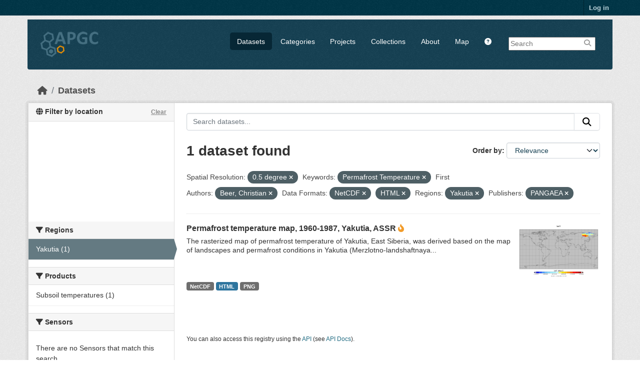

--- FILE ---
content_type: text/html; charset=utf-8
request_url: https://apgc.awi.de/dataset/?amp=&s_resolution=0.5+degree&tags=Permafrost+Temperature&_s_resolution_limit=0&first_author=Beer%2C+Christian&res_format=NetCDF&res_format=HTML&region=Yakutia&organization=pangaea
body_size: 6128
content:

<!DOCTYPE html>
<!--[if IE 9]> <html lang="en" class="ie9"> <![endif]-->
<!--[if gt IE 8]><!--> <html lang="en"  > <!--<![endif]-->
  <head>
    
  <meta charset="utf-8" />
      <meta name="csrf_field_name" content="_csrf_token" />
      <meta name="_csrf_token" content="ImQ5NjExYjI5MzMzZDhlNGQyNDRjMmU5NGVhYjRiOTdhZmU0ODA3ZGUi.aX4dOg._banDY9iyUaxVUXapy1Aa1YI6FE" />

      <meta name="generator" content="ckan 2.11.4" />
      <meta name="viewport" content="width=device-width, initial-scale=1.0">
  <meta name="description" value="The Arctic Permafrost Geospatial Centre (APGC) is an Open Access Circum-Arctic Geospatial Data Portal that promotes, describes and visualizes geospatial permafrost data."/>
  <meta name="keywords" content="Arctic Permafrost Geospatial Centre,APGC,Permafrost,Data Catalog">
  <meta name="author" content="Sebastian Laboor">

    <title>Dataset - Arctic Permafrost Geospatial Centre</title>

    
    
    <link rel="shortcut icon" href="/base/images/ckan.ico" />
    
    
        <link rel="alternate" type="text/n3" href="https://apgc.awi.de/catalog.n3"/>
        <link rel="alternate" type="text/turtle" href="https://apgc.awi.de/catalog.ttl"/>
        <link rel="alternate" type="application/rdf+xml" href="https://apgc.awi.de/catalog.xml"/>
        <link rel="alternate" type="application/ld+json" href="https://apgc.awi.de/catalog.jsonld"/>
    

  
    
  
  
      
      
      
    
  <link rel="stylesheet" href="/apgc_theme_294.css" />
  <link rel="stylesheet" href="/print.css" />

  

    
    

  


    
    <link href="/webassets/base/51d427fe_main.css" rel="stylesheet"/>
<link href="/webassets/ckanext-scheming/728ec589_scheming_css.css" rel="stylesheet"/>
<link href="/webassets/ckanext-geoview/f197a782_geo-resource-styles.css" rel="stylesheet"/>
<link href="/webassets/ckanext-activity/8dd77216_activity.css" rel="stylesheet"/>
    
    

  </head>

  
  <body data-site-root="https://apgc.awi.de/" data-locale-root="https://apgc.awi.de/" >

    
    <div class="visually-hidden-focusable"><a href="#content">Skip to main content</a></div>
  

  
    

 
<div class="account-masthead">
  <div class="container">
     
    <nav class="account not-authed" aria-label="Account">
      <ul class="list-unstyled">
        
        <li><a href="/user/login">Log in</a></li>
         
      </ul>
    </nav>
     
  </div>
</div>

<header class="masthead">
  <div class="container">
      
    <nav class="navbar navbar-expand-lg navbar-light">
      <hgroup class="header-image navbar-left">

      
      
      <a class="logo" href="/">
        <img src="/uploads/admin/2018-12-17-140357.406344logocleanapgcklein.png" alt="Arctic Permafrost Geospatial Centre"
          title="Arctic Permafrost Geospatial Centre" />
      </a>
      
      

       </hgroup>
      <button class="navbar-toggler" type="button" data-bs-toggle="collapse" data-bs-target="#main-navigation-toggle"
        aria-controls="main-navigation-toggle" aria-expanded="false" aria-label="Toggle navigation">
        <span class="fa fa-bars text-white"></span>
      </button>

      <div class="main-navbar collapse navbar-collapse" id="main-navigation-toggle">
        <ul class="navbar-nav ms-auto mb-2 mb-lg-0">
          
        <nav class="section navigation">
          <ul class="nav nav-pills">
            
              <li class="active"><a href="/dataset/">Datasets</a></li><li><a href="/category/">Categories</a></li><li><a href="/group/">Projects</a></li><li><a href="/collection/">Collections</a></li><li><a href="/about">About</a></li>
            
            <li class="menu-map"><a target="_blank" href="https://apgc-map.awi.de">Map</a></li>
            <li class="menu-help"><a target="_blank" href="https://apgc.awi.de/uploads/images/APGC_Help_Documentation_v2.pdf"><i class="fa fa-question-circle" title="Help Guide"></i></a></li>
          </ul>
        </nav>
      
      
        <form class="section site-search simple-input" action="/dataset/" method="get">
          <div class="field">
            <label for="field-sitewide-search">Search Datasets</label>
            <input id="field-sitewide-search" type="text" name="q" placeholder="Search" />
            <button class="btn-search" type="submit"><i class="fa fa-search"></i></button>
            
          </div>
          
        </form>
      
      </div>
    </nav>
  </div>
</header>

  
    <div class="main">
      <div id="content" class="container">
        
          
            <div class="flash-messages">
              
                
              
            </div>
          

          
            <div class="toolbar" role="navigation" aria-label="Breadcrumb">
              
                
                  <ol class="breadcrumb">
                    
<li class="home"><a href="/" aria-label="Home"><i class="fa fa-home"></i><span> Home</span></a></li>
                    
  <li class="active"><a href="/dataset/">Datasets</a></li>

                  </ol>
                
              
            </div>
          

          <div class="row wrapper">
            
            
            

            
              <aside class="secondary col-md-3">
                
                

  

<section id="dataset-map" class="module module-narrow module-shallow">
    <h2 class="module-heading">
        <i class="fa fa-globe"></i>
        Filter by location
        <a href="/dataset/?amp=&amp;s_resolution=0.5+degree&amp;tags=Permafrost+Temperature&amp;_s_resolution_limit=0&amp;first_author=Beer%2C+Christian&amp;res_format=NetCDF&amp;res_format=HTML&amp;region=Yakutia&amp;organization=pangaea" class="action">Clear</a>
    </h2>
    
    <div class="dataset-map" data-module="spatial-query" data-default_extent="[[50.58, 62.23], [83.62, 120.81]]" data-module-map_config="{&#34;type&#34;: &#34;custom&#34;, &#34;custom.url&#34;: &#34;https://{s}.tile.osm.org/{z}/{x}/{y}.png&#34;, &#34;attribution&#34;: &#34;Map tiles and data by &lt;a href=\&#34;https://openstreetmap.org\&#34;&gt;OpenStreetMap&lt;/a&gt;, under &lt;a href=\&#34;https://creativecommons.org/licenses/by-sa/3.0\&#34;&gt;CC BY SA&lt;/a&gt;.&#34;}">
        <div id="dataset-map-container"></div>
    </div>
</section>




  
  
  
  <div class="filters">
    <div>
      
        

  
  
    
      
      

        <section class="module module-narrow module-shallow">
          
            <h2 class="module-heading">
             <i class="fa fa-filter"></i>
	     
              
              Regions
	     


            </h2>
          
          
		    
            
            
              
              <nav>
                <ul class="unstyled nav nav-simple nav-facet">
				
                  
                   

		      
                      
                      
                      
                        <li class="nav-item active">
                          <a href="/dataset/?amp=&amp;s_resolution=0.5+degree&amp;tags=Permafrost+Temperature&amp;_s_resolution_limit=0&amp;first_author=Beer%2C+Christian&amp;res_format=NetCDF&amp;res_format=HTML&amp;organization=pangaea" title="">
                            <span>Yakutia (1)</span>
                          </a>
                        </li>
                   
                  
                </ul>
              </nav>
             
              <p class="module-footer">
                
                  
                
              </p>
            
            
          
        </section>
      
    
  

      
        

  
  
    
      
      

        <section class="module module-narrow module-shallow">
          
            <h2 class="module-heading">
             <i class="fa fa-filter"></i>
	     
              
              Products
	     


            </h2>
          
          
		    
            
            
              
              <nav>
                <ul class="unstyled nav nav-simple nav-facet">
				
                  
                   

		      
                      
                      
                      
                        <li class="nav-item">
                          <a href="/dataset/?amp=&amp;s_resolution=0.5+degree&amp;tags=Permafrost+Temperature&amp;_s_resolution_limit=0&amp;first_author=Beer%2C+Christian&amp;res_format=NetCDF&amp;res_format=HTML&amp;region=Yakutia&amp;organization=pangaea&amp;product=Subsoil+temperatures" title="">
                            <span>Subsoil temperatures (1)</span>
                          </a>
                        </li>
                   
                  
                </ul>
              </nav>
             
              <p class="module-footer">
                
                  
                
              </p>
            
            
          
        </section>
      
    
  

      
        

  
  
    
      
      

        <section class="module module-narrow module-shallow">
          
            <h2 class="module-heading">
             <i class="fa fa-filter"></i>
	     
              
              Sensors
	     


            </h2>
          
          
		    
            
            
              <p class="module-content empty">There are no Sensors that match this search</p>
            
            
          
        </section>
      
    
  

      
        

  
  
    
      
      

        <section class="module module-narrow module-shallow">
          
            <h2 class="module-heading">
             <i class="fa fa-filter"></i>
	     
              
              Spatial Resolution
	     


            </h2>
          
          
		    
            
            
              
              <nav>
                <ul class="unstyled nav nav-simple nav-facet">
				
                  
                   

		      
                      
                      
                      
                        <li class="nav-item active">
                          <a href="/dataset/?amp=&amp;tags=Permafrost+Temperature&amp;_s_resolution_limit=0&amp;first_author=Beer%2C+Christian&amp;res_format=NetCDF&amp;res_format=HTML&amp;region=Yakutia&amp;organization=pangaea" title="">
                            <span>0.5 degree (1)</span>
                          </a>
                        </li>
                   
                  
                </ul>
              </nav>
             
              <p class="module-footer">
                
                  <a href="/dataset/?amp=&amp;s_resolution=0.5+degree&amp;tags=Permafrost+Temperature&amp;first_author=Beer%2C+Christian&amp;res_format=NetCDF&amp;res_format=HTML&amp;region=Yakutia&amp;organization=pangaea" class="read-more">Show Only Popular Spatial Resolution</a>
                
              </p>
            
            
          
        </section>
      
    
  

      
        

  
  
    
      
      

        <section class="module module-narrow module-shallow">
          
            <h2 class="module-heading">
             <i class="fa fa-filter"></i>
	     
              
              Temporal Resolution
	     


            </h2>
          
          
		    
            
            
              <p class="module-content empty">There are no Temporal Resolution that match this search</p>
            
            
          
        </section>
      
    
  

      
        

  
  
    
      
      

        <section class="module module-narrow module-shallow">
          
            <h2 class="module-heading">
             <i class="fa fa-filter"></i>
	     
              
              Keywords
	     


            </h2>
          
          
		    
            
            
              
              <nav>
                <ul class="unstyled nav nav-simple nav-facet">
				
                  
                   

		      
                      
                      
                      
                        <li class="nav-item">
                          <a href="/dataset/?amp=&amp;s_resolution=0.5+degree&amp;tags=Permafrost+Temperature&amp;_s_resolution_limit=0&amp;first_author=Beer%2C+Christian&amp;res_format=NetCDF&amp;res_format=HTML&amp;region=Yakutia&amp;organization=pangaea&amp;tags=Permafrost" title="">
                            <span>Permafrost (1)</span>
                          </a>
                        </li>
                   
                  
                   

		      
                      
                      
                      
                        <li class="nav-item active">
                          <a href="/dataset/?amp=&amp;s_resolution=0.5+degree&amp;_s_resolution_limit=0&amp;first_author=Beer%2C+Christian&amp;res_format=NetCDF&amp;res_format=HTML&amp;region=Yakutia&amp;organization=pangaea" title="">
                            <span>Permafrost Temperature (1)</span>
                          </a>
                        </li>
                   
                  
                   

		      
                      
                      
                      
                        <li class="nav-item">
                          <a href="/dataset/?amp=&amp;s_resolution=0.5+degree&amp;tags=Permafrost+Temperature&amp;_s_resolution_limit=0&amp;first_author=Beer%2C+Christian&amp;res_format=NetCDF&amp;res_format=HTML&amp;region=Yakutia&amp;organization=pangaea&amp;tags=Subsoil+Temperature" title="">
                            <span>Subsoil Temperature (1)</span>
                          </a>
                        </li>
                   
                  
                </ul>
              </nav>
             
              <p class="module-footer">
                
                  
                
              </p>
            
            
          
        </section>
      
    
  

      
        

  
  
    
      
      

        <section class="module module-narrow module-shallow">
          
            <h2 class="module-heading">
             <i class="fa fa-filter"></i>
	     
              
              Data Formats
	     


            </h2>
          
          
		    
            
            
              
              <nav>
                <ul class="unstyled nav nav-simple nav-facet">
				
                  
                   

		      
                      
                      
                      
                        <li class="nav-item active">
                          <a href="/dataset/?amp=&amp;s_resolution=0.5+degree&amp;tags=Permafrost+Temperature&amp;_s_resolution_limit=0&amp;first_author=Beer%2C+Christian&amp;res_format=NetCDF&amp;region=Yakutia&amp;organization=pangaea" title="">
                            <span>HTML (1)</span>
                          </a>
                        </li>
                   
                  
                   

		      
                      
                      
                      
                        <li class="nav-item active">
                          <a href="/dataset/?amp=&amp;s_resolution=0.5+degree&amp;tags=Permafrost+Temperature&amp;_s_resolution_limit=0&amp;first_author=Beer%2C+Christian&amp;res_format=HTML&amp;region=Yakutia&amp;organization=pangaea" title="">
                            <span>NetCDF (1)</span>
                          </a>
                        </li>
                   
                  
                   

		      
                      
                      
                      
                        <li class="nav-item">
                          <a href="/dataset/?amp=&amp;s_resolution=0.5+degree&amp;tags=Permafrost+Temperature&amp;_s_resolution_limit=0&amp;first_author=Beer%2C+Christian&amp;res_format=NetCDF&amp;res_format=HTML&amp;region=Yakutia&amp;organization=pangaea&amp;res_format=PNG" title="">
                            <span>PNG (1)</span>
                          </a>
                        </li>
                   
                  
                </ul>
              </nav>
             
              <p class="module-footer">
                
                  
                
              </p>
            
            
          
        </section>
      
    
  

      
        

  
  
    
      
      

        <section class="module module-narrow module-shallow">
          
            <h2 class="module-heading">
             <i class="fa fa-filter"></i>
	     
              
              First Authors
	     


            </h2>
          
          
		    
            
            
              
              <nav>
                <ul class="unstyled nav nav-simple nav-facet">
				
                  
                   

		      
                      
                      
                      
                        <li class="nav-item active">
                          <a href="/dataset/?amp=&amp;s_resolution=0.5+degree&amp;tags=Permafrost+Temperature&amp;_s_resolution_limit=0&amp;res_format=NetCDF&amp;res_format=HTML&amp;region=Yakutia&amp;organization=pangaea" title="">
                            <span>Beer, Christian (1)</span>
                          </a>
                        </li>
                   
                  
                </ul>
              </nav>
             
              <p class="module-footer">
                
                  
                
              </p>
            
            
          
        </section>
      
    
  

      
        

  
  
    
      
      

        <section class="module module-narrow module-shallow">
          
            <h2 class="module-heading">
             <i class="fa fa-filter"></i>
	     
              
              Projects
	     


            </h2>
          
          
		    
            
            
              
              <nav>
                <ul class="unstyled nav nav-simple nav-facet">
				
                  
                   

		      
                      
                      
                      
                        <li class="nav-item">
                          <a href="/dataset/?amp=&amp;s_resolution=0.5+degree&amp;tags=Permafrost+Temperature&amp;_s_resolution_limit=0&amp;first_author=Beer%2C+Christian&amp;res_format=NetCDF&amp;res_format=HTML&amp;region=Yakutia&amp;organization=pangaea&amp;groups=properties-extent" title="">
                            <span>Properties &amp; Extent (1)</span>
                          </a>
                        </li>
                   
                  
                </ul>
              </nav>
             
              <p class="module-footer">
                
                  
                
              </p>
            
            
          
        </section>
      
    
  

      
        

  
  
    
      
      

        <section class="module module-narrow module-shallow">
          
            <h2 class="module-heading">
             <i class="fa fa-filter"></i>
	     
              
              Institutes
	     


            </h2>
          
          
		    
            
            
              
              <nav>
                <ul class="unstyled nav nav-simple nav-facet">
				
                  
                   

		      
                      
                      
                      
                        <li class="nav-item">
                          <a href="/dataset/?amp=&amp;s_resolution=0.5+degree&amp;tags=Permafrost+Temperature&amp;_s_resolution_limit=0&amp;first_author=Beer%2C+Christian&amp;res_format=NetCDF&amp;res_format=HTML&amp;region=Yakutia&amp;organization=pangaea&amp;institute=Max+Planck+Institute+for+Biogeochemistry%2C+Jena%2C+Germany" title="Max Planck Institute for Biogeochemistry, Jena, Germany">
                            <span>Max Planck... (1)</span>
                          </a>
                        </li>
                   
                  
                </ul>
              </nav>
             
              <p class="module-footer">
                
                  
                
              </p>
            
            
          
        </section>
      
    
  

      
        

  
  
    
      
      

        <section class="module module-narrow module-shallow">
          
            <h2 class="module-heading">
             <i class="fa fa-filter"></i>
	     
              
              Publishers
	     


            </h2>
          
          
		    
            
            
              
              <nav>
                <ul class="unstyled nav nav-simple nav-facet">
				
                  
                   

		      
                      
                      
                      
                        <li class="nav-item active">
                          <a href="/dataset/?amp=&amp;s_resolution=0.5+degree&amp;tags=Permafrost+Temperature&amp;_s_resolution_limit=0&amp;first_author=Beer%2C+Christian&amp;res_format=NetCDF&amp;res_format=HTML&amp;region=Yakutia" title="">
                            <span>PANGAEA (1)</span>
                          </a>
                        </li>
                   
                  
                </ul>
              </nav>
             
              <p class="module-footer">
                
                  
                
              </p>
            
            
          
        </section>
      
    
  

      
    </div>
    <a class="close no-text hide-filters"><i class="fa fa-times-circle"></i><span class="text">close</span></a>
  </div>

    

    

              </aside>
            

            
              <div class="primary col-md-9 col-xs-12" role="main">
                
                
  <section class="module">
    <div class="module-content">
      
        
      
      










<form id="dataset-search-form" class="search-form" method="get" data-module="select-switch">

  
    <div class="input-group search-input-group">
      <input aria-label="Search datasets..." id="field-giant-search" type="text" class="form-control input-lg" name="q" value="" autocomplete="off" placeholder="Search datasets...">
      
      <button class="btn btn-default btn-lg" type="submit" value="search" aria-label="Submit">
        <i class="fa fa-search"></i>
      </button>
      
    </div>
  

  
    <span>






<input type="hidden" name="s_resolution" value="0.5 degree" />





<input type="hidden" name="tags" value="Permafrost Temperature" />





<input type="hidden" name="first_author" value="Beer, Christian" />





<input type="hidden" name="res_format" value="NetCDF" />





<input type="hidden" name="res_format" value="HTML" />





<input type="hidden" name="region" value="Yakutia" />





<input type="hidden" name="organization" value="pangaea" />



</span>
  

  
    
      <div class="form-group control-order-by">
        <label for="field-order-by">Order by</label>
        <select id="field-order-by" name="sort" class="form-control form-select">
          
            
              <option value="score desc, metadata_modified desc" selected="selected">Relevance</option>
            
          
            
              <option value="title_string asc">Name Ascending</option>
            
          
            
              <option value="title_string desc">Name Descending</option>
            
          
            
              <option value="metadata_modified desc">Last Modified</option>
            
          
            
              <option value="views_recent desc">Popular</option>
            
          
        </select>
        
        <button class="btn btn-default js-hide" type="submit">Go</button>
        
      </div>
    
  

  
    <h1>
    
      

  
  
  
  

1 dataset found
    
    </h1>
  

  
    
      <p class="filter-list">
        
          
          <span class="facet">Spatial Resolution:</span>
          
            <span class="filtered pill">0.5 degree
              <a href="/dataset/?amp=&amp;tags=Permafrost+Temperature&amp;_s_resolution_limit=0&amp;first_author=Beer%2C+Christian&amp;res_format=NetCDF&amp;res_format=HTML&amp;region=Yakutia&amp;organization=pangaea" class="remove" title="Remove"><i class="fa fa-times"></i></a>
            </span>
          
        
          
          <span class="facet">Keywords:</span>
          
            <span class="filtered pill">Permafrost Temperature
              <a href="/dataset/?amp=&amp;s_resolution=0.5+degree&amp;_s_resolution_limit=0&amp;first_author=Beer%2C+Christian&amp;res_format=NetCDF&amp;res_format=HTML&amp;region=Yakutia&amp;organization=pangaea" class="remove" title="Remove"><i class="fa fa-times"></i></a>
            </span>
          
        
          
          <span class="facet">First Authors:</span>
          
            <span class="filtered pill">Beer, Christian
              <a href="/dataset/?amp=&amp;s_resolution=0.5+degree&amp;tags=Permafrost+Temperature&amp;_s_resolution_limit=0&amp;res_format=NetCDF&amp;res_format=HTML&amp;region=Yakutia&amp;organization=pangaea" class="remove" title="Remove"><i class="fa fa-times"></i></a>
            </span>
          
        
          
          <span class="facet">Data Formats:</span>
          
            <span class="filtered pill">NetCDF
              <a href="/dataset/?amp=&amp;s_resolution=0.5+degree&amp;tags=Permafrost+Temperature&amp;_s_resolution_limit=0&amp;first_author=Beer%2C+Christian&amp;res_format=HTML&amp;region=Yakutia&amp;organization=pangaea" class="remove" title="Remove"><i class="fa fa-times"></i></a>
            </span>
          
            <span class="filtered pill">HTML
              <a href="/dataset/?amp=&amp;s_resolution=0.5+degree&amp;tags=Permafrost+Temperature&amp;_s_resolution_limit=0&amp;first_author=Beer%2C+Christian&amp;res_format=NetCDF&amp;region=Yakutia&amp;organization=pangaea" class="remove" title="Remove"><i class="fa fa-times"></i></a>
            </span>
          
        
          
          <span class="facet">Regions:</span>
          
            <span class="filtered pill">Yakutia
              <a href="/dataset/?amp=&amp;s_resolution=0.5+degree&amp;tags=Permafrost+Temperature&amp;_s_resolution_limit=0&amp;first_author=Beer%2C+Christian&amp;res_format=NetCDF&amp;res_format=HTML&amp;organization=pangaea" class="remove" title="Remove"><i class="fa fa-times"></i></a>
            </span>
          
        
          
          <span class="facet">Publishers:</span>
          
            <span class="filtered pill">PANGAEA
              <a href="/dataset/?amp=&amp;s_resolution=0.5+degree&amp;tags=Permafrost+Temperature&amp;_s_resolution_limit=0&amp;first_author=Beer%2C+Christian&amp;res_format=NetCDF&amp;res_format=HTML&amp;region=Yakutia" class="remove" title="Remove"><i class="fa fa-times"></i></a>
            </span>
          
        
      </p>
      <a class="show-filters btn btn-default">Filter Results</a>
    
  

</form>





      
        

  
    <ul class="dataset-list unstyled">
    	
	      
	        







  <li class="dataset-item">
    
     <div>
      <div class="dataset-content" Style="width:80%; float:left">
        
          <h3 class="dataset-heading">
            
              
            
            
              <a href="/dataset/beer-pt-1960-1987-yakutia">Permafrost temperature map, 1960-1987, Yakutia, ASSR</a>
            
            
              
              

<i class="fa-solid fa-fire-flame-curved" style="color:#f29c2b;" title="Popular: 11 recent views"></i>

            
          </h3>
        
        
          
        
        
          
            <div>The rasterized map of permafrost temperature of Yakutia, East Siberia, was derived based on the map of landscapes and permafrost conditions in Yakutia (Merzlotno-landshaftnaya...</div>
          
        
      </div>
        
      
           
              
                 <div class="prepreview" Style="width:20%; float:right"><img class="sidebar-thumbnail" src="https://apgc.awi.de/dataset/b49979fc-eb0c-429e-acfe-8b2c6b49bac0/resource/d57a03ac-c226-4a94-8ff1-d65818d0a5a8/download/beer_subsoil_temperature_preview.png"><span class="prepreimage"><a href="https://apgc.awi.de/dataset/b49979fc-eb0c-429e-acfe-8b2c6b49bac0/resource/d57a03ac-c226-4a94-8ff1-d65818d0a5a8/download/beer_subsoil_temperature_preview.png"><img src="https://apgc.awi.de/dataset/b49979fc-eb0c-429e-acfe-8b2c6b49bac0/resource/d57a03ac-c226-4a94-8ff1-d65818d0a5a8/download/beer_subsoil_temperature_preview.png"></a></span></div>    
              
           
      
           
      
      <div class="clear" Style="clear: both"></div>
     </div>

      
        
          
            <ul class="dataset-resources list-unstyled">
              
                
                <li>
                  <a href="/dataset/beer-pt-1960-1987-yakutia" class="badge badge-default" data-format="netcdf">NetCDF</a>
                </li>
                
                <li>
                  <a href="/dataset/beer-pt-1960-1987-yakutia" class="badge badge-default" data-format="html">HTML</a>
                </li>
                
                <li>
                  <a href="/dataset/beer-pt-1960-1987-yakutia" class="badge badge-default" data-format="png">PNG</a>
                </li>
                
              
            </ul>
          
        
      
    
  </li>

	      
	    
    </ul>
  

      
    </div>

    
      
    
  </section>

  
    <section class="module">
      <div class="module-content">
        
          <small>
            
            
            You can also access this registry using the <a href="/api/3">API</a> (see <a href="https://docs.ckan.org/en/2.11/api/">API Docs</a>).
          </small>
        
      </div>
    </section>
  

              </div>
            
          </div>
        
      </div>
    </div>
  
        <footer class="site-footer">
  <div class="container">
    
    <div class="row">
      <div class="span4 footer-links">
        
          <ul class="unstyled">
            
              <li><a href="/about">About Arctic Permafrost Geospatial Centre</a></li>
            
          </ul>
          <ul class="unstyled">
            
              
              <li><a href="https://docs.ckan.org/en/2.11/api/">CKAN API</a></li>
              <li><a href="https://okfn.org/">Open Knowledge Foundation</a></li>
              <li><a href="https://opendefinition.org/okd/"><img src="/base/images/od_80x15_blue.png"></a></li>
            
            
              <div class="attribution">
              <li><p><br><strong>Powered by</strong> <a class="hide-text ckan-footer-logo" href="https://ckan.org">CKAN</a></p></li>
            
              </div>
          </ul>
        
      </div>
      <div class="span4 attribution">
          <p class="initiated"><strong>Initiated by</strong></p>
          <a href="https://erc.europa.eu/"><img class="erc" src="/uploads/images/Logo-ERC.png"></a>
          <a href="https://www.awi.de/en/science/junior-groups/peta-carb.html"><img class="erc" src="/uploads/group/PETA_CARB_Logo.png"></a> 
        
      </div>
      <div class="span3 attribution">
          <p><strong>Provided by</strong></p><a href="https://www.awi.de/"><img class="centerimg" src="/uploads/images/AWI_Logo_Weiss_RGB_2.png"></a>

          <p class="privacy"><a href="/pages/imprint"><b>Imprint</b></a> | <a href="/pages/privacy-notice"><b>Privacy Notice</b></a></p>


      </div>
    </div>
    
  </div>
</footer>
  
  
  
  
  
  
    

  

  

    
    <link href="/webassets/vendor/f3b8236b_select2.css" rel="stylesheet"/>
<link href="/webassets/vendor/53df638c_fontawesome.css" rel="stylesheet"/>
<link href="/webassets/ckanext-spatial/67225687_spatial_query.css" rel="stylesheet"/>
    <script src="/webassets/vendor/240e5086_jquery.js" type="text/javascript"></script>
<script src="/webassets/vendor/773d6354_vendor.js" type="text/javascript"></script>
<script src="/webassets/vendor/6d1ad7e6_bootstrap.js" type="text/javascript"></script>
<script src="/webassets/vendor/529a0eb7_htmx.js" type="text/javascript"></script>
<script src="/webassets/base/a65ea3a0_main.js" type="text/javascript"></script>
<script src="/webassets/ckanext-spatial/d9e299a2_spatial_query.js" type="text/javascript"></script>
<script src="/webassets/base/b1def42f_ckan.js" type="text/javascript"></script>
<script src="/webassets/tracking/8b59a308_tracking.js" type="text/javascript"></script>
<script src="/webassets/activity/0fdb5ee0_activity.js" type="text/javascript"></script>
  </body>
</html>